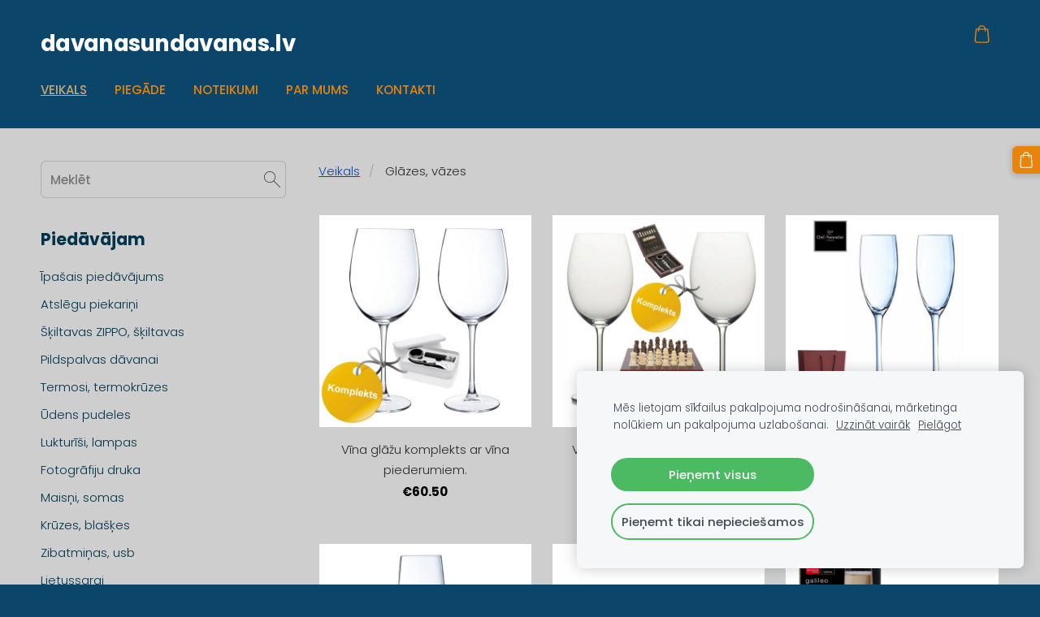

--- FILE ---
content_type: text/html; charset=UTF-8
request_url: https://www.davanasundavanas.lv/davanas/category/glazes-vazes/
body_size: 7777
content:
<!doctype html>

<html lang="lv">

    <head>

        <title>Glāzes, vāzes - Dāvanas ar personalizāciju</title>

    <meta name="description" content="dāvanas, praktiskas personalizētas dāvanas" />

    <link rel="canonical" href="https://www.davanasundavanas.lv/davanas/category/glazes-vazes/">




        <meta charset="utf-8" />
        <meta name="viewport" content="width=device-width,initial-scale=1.0" />

        <link rel="stylesheet" href="https://dss4hwpyv4qfp.cloudfront.net/designs/_shared/css/layout-shared.css?v=2.568" type="text/css" />
        
        <link href="/favicon.png?2" rel="shortcut icon">
<link href="/favicon.png?2" rel="apple-touch-icon">        
            <link rel="stylesheet" href="https://dss4hwpyv4qfp.cloudfront.net/libs/js/fancybox3/jquery.fancybox.min.css?v=2.568" type="text/css" />
                <script src="https://dss4hwpyv4qfp.cloudfront.net/libs/js/jquery/2.2.4/jquery.min.js" ></script>
            <script src="https://dss4hwpyv4qfp.cloudfront.net/libs/js/fancybox3/jquery.fancybox.min.js?v=2.568" defer></script>
            <script src="https://dss4hwpyv4qfp.cloudfront.net/libs/js/bannerplay/jquery.bannerplay.js?v=2.568" defer></script>
            <script src="https://dss4hwpyv4qfp.cloudfront.net/libs/js/responsivevideos/jquery.responsivevideos.js?v=2.568" defer></script>
            <script src="https://dss4hwpyv4qfp.cloudfront.net/designs/_shared/js/bookings.js?v=2.568" defer></script>
            <script src="https://dss4hwpyv4qfp.cloudfront.net/designs/_shared/js/designfx.js?v=2.568" defer></script>
            <script src="https://dss4hwpyv4qfp.cloudfront.net/libs/js/mozlive.js?v=2.568" ></script>
            <script>var FRONTEND_CDN = 'https://dss4hwpyv4qfp.cloudfront.net';</script>


    
    
    <!-- Cookie bar -->
    <script src="https://dss4hwpyv4qfp.cloudfront.net/libs/js/cookiebar/cookiebar.js?v=2.568"></script>
    <script>
        $(document).ready(function() {
            cookieBar({
                theme: "light",
                bannerPolicyLink: "",
                language: "lv"
            });
        });
    </script>


    <script src="https://dss4hwpyv4qfp.cloudfront.net/m/localize/menu/lv/?v=2.568" defer></script>
<script src="https://dss4hwpyv4qfp.cloudfront.net/m/localize/cart/lv/?v=2.568" defer></script>
<script src="https://dss4hwpyv4qfp.cloudfront.net/libs/js/component/cart.js?v=2.568" defer></script>
<script src="https://dss4hwpyv4qfp.cloudfront.net/libs/js/component/filter.js?v=2.568" defer></script>

            <script>
                var mozPageMozApi = {"language":"lv","page":"davanas"}
            </script>
            


<script>
    function isSmallTouchDevice() {
        return (('ontouchstart' in window) && (window.matchMedia("(max-width: 750px), (max-height: 500px)").matches));
    }
    if (isSmallTouchDevice()) {
        document.documentElement.classList.add('mobile-header');
    }
</script>



                <link href="https://dss4hwpyv4qfp.cloudfront.net/designs/_shared/fonts/?family=Poppins:300,300italic,500,700,700italic&v=2.568" rel="stylesheet" />
        <style class="customizer">
                                                                                                                                                            :root { --color-header :  #0b456a  }
                                                                                                                            :root { --color-title :  #ffffff  }
                                                                                                                            :root { --color-menu-text :  #e8830c  }
                                                                                                                            :root { --color-menu-text-selected :  #c9a873  }
                                                                                                                            :root { --color-menu-accent :  #c9a873  }
                                                                                                                            :root { --color-submenu :  #eeeeee  }
                                                                                                                            :root { --color-submenu-text :  #292929  }
                                                                                                                            :root { --color-submenu-text-selected :  #808080  }
                                                                                                                            :root { --color-submenu-accent :  #292929  }
                                                                                                                            :root { --color-link :  #0f45a0  }
                                                                                                                            :root { --color-button :  #e8830c  }
                                                                                                                            :root { --color-button-text :  #ffffff  }
                                                                                                                            :root { --color-button-hover :  #01334a  }
                                                                                                                            :root { --color-button-text-hover :  #ffffff  }
                                                                                                                            :root { --color-sidemenu-text :  #01334a  }
                                                                                                                            :root { --color-sidemenu-text-hover :  #c9a873  }
                                                                                                                            :root { --color-h1 :  #01334a  }
                                                                                                                            :root { --color-h2 :  #01334a  }
                                                                                                                            :root { --color-h3 :  #01334a  }
                                                                                                                            :root { --color-text :  #292929  }
                                                                                                                            :root { --color-text-strong :  #000000  }
                                                                                                                            :root { --color-price :  #000000  }
                                                                                                                            :root { --color-text-highlight :  rgba(0, 0, 0, 0.05)  }
                                                                                                                            :root { --color-text-border :  rgba(0, 0, 0, 0.15)  }
                                                                                                                            :root { --color-background :  #cecece  }
                                                                                                                            :root { --color-section-bg-1 :  #f3f4f7  }
                                                                                                                            :root { --color-section-bg-2 :  #c9a873  }
                                                                                                                            :root { --color-section-bg-3 :  #01334a  }
                                                                                                                            :root { --color-footer :  #0b456a  }
                                                                                                                            :root { --color-footer-text :  #ffffff  }
                                                                                                                            :root { --color-footer-link :  #c9a873  }
                                                                                                                            :root { --color-footer-link-hover :  #ffffff  }
                                                                                                                            :root { --color-text-1 :  #ffffff  }
                                                                                                                            :root { --color-text-1-highlight :  rgba(255, 255, 255, 0.17)  }
                                                                                                                            :root { --color-text-1-button :  #ffffff  }
                                                                                                                            :root { --color-text-1-button-text :  #000000  }
                                                                                                                                                                                                                                                                                                                                                                                                                                                    
        @media (forced-colors: active) {
            :root { --color-header :  Canvas  }
            :root { --color-title :  CanvasText  }
            :root { --color-menu-text :  LinkText  }
            :root { --color-menu-text-selected :  CanvasText  }
            :root { --color-menu-accent :  CanvasText  }
            :root { --color-submenu :  Canvas  }
            :root { --color-submenu-text :  LinkText  }
            :root { --color-submenu-text-selected :  CanvasText  }
            :root { --color-submenu-accent :  CanvasText  }
            :root { --color-link :  LinkText  }
            :root { --color-button :  ButtonFace  }
            :root { --color-button-text :  ButtonText  }
            :root { --color-button-hover :  ButtonFace  }
            :root { --color-button-text-hover :  ButtonText  }
            :root { --color-sidemenu-text :  LinkText  }
            :root { --color-sidemenu-text-hover :  CanvasText  }
            :root { --color-h1 :  CanvasText  }
            :root { --color-h2 :  CanvasText  }
            :root { --color-h3 :  CanvasText  }
            :root { --color-text :  CanvasText  }
            :root { --color-text-strong :  CanvasText  }
            :root { --color-price :  CanvasText  }
            :root { --color-text-highlight :  Canvas  }
            :root { --color-text-border :  CanvasText  }
            :root { --color-background :  Canvas  }
            :root { --color-section-bg-1 :  Canvas  }
            :root { --color-section-bg-2 :  Canvas  }
            :root { --color-section-bg-3 :  Canvas  }
            :root { --color-footer :  Canvas  }
            :root { --color-footer-text :  CanvasText  }
            :root { --color-footer-link :  LinkText  }
            :root { --color-footer-link-hover :  CanvasText  }
            :root { --color-text-1 :  CanvasText  }
            :root { --color-text-1-highlight :  Canvas  }
            :root { --color-text-1-button :  ButtonFace  }
            :root { --color-text-1-button-text :  ButtonText  }
        }

    </style>
    <style class="customizer-fonts">
                                                                                                                                                                                                                                                                                                                                                                                                                                                                                                                                                                                                                                                                                                                                                                                                                                                                                                            body, .mz_editable {
                                                                                font-family : Poppins, Arial, Helvetica, sans-serif;
                                                                                                            font-weight : 300;
                                                                        }
                                                                                                                            #title .mz_wysiwyg {
                                                                                font-family : Poppins, Arial, Helvetica, sans-serif;
                                                                                                            font-weight : 700;
                                                                                                            letter-spacing : -0.02em;
                                                                                                            font-style : normal;
                                                                        }
                                                                                                                            .mz_editable h1, .mz_editable h1.moze-megatitle {
                                                                                font-family : Poppins, Arial, Helvetica, sans-serif;
                                                                                                            font-weight : 700;
                                                                                                            letter-spacing : -0.02em;
                                                                        }
                                                                                                                            .mz_editable h2, .sidebox h2 {
                                                                                font-family : Poppins, Arial, Helvetica, sans-serif;
                                                                                                            font-weight : 700;
                                                                                                            letter-spacing : 0;
                                                                        }
                                                                            #sidebar h2 {
                                                                                font-family : Poppins, Arial, Helvetica, sans-serif;
                                                                                                            font-weight : 700;
                                                                                                            letter-spacing : 0;
                                                                        }
                                                                                                                            .mz_editable h3 {
                                                                                font-family : Poppins, Arial, Helvetica, sans-serif;
                                                                                                            font-weight : 700;
                                                                        }
                                                                                                                            .moze-form input, .moze-form select, .moze-form textarea {
                                                                                font-family : Poppins, Arial, Helvetica, sans-serif;
                                                                        }
                                                                                                                            .moze-button, .moze-button-large, .moze-form .moze-formbutton {
                                                                                font-family : Poppins, Arial, Helvetica, sans-serif;
                                                                                                            font-weight : 300;
                                                                                                            letter-spacing : 0;
                                                                        }
                                                                                                                            .mz_editable .moze-blockquote {
                                                                                font-family : Poppins, Arial, Helvetica, sans-serif;
                                                                                                            font-style : italic;
                                                                        }
                                                                                                                            .mz_editable .moze-code {
                                                                                font-family : 'Courier New', Courier, monospace;
                                                                        }
                                                                                                                            #menu ul li a {
                                                                                font-family : Poppins, Arial, Helvetica, sans-serif;
                                                                        }
                                                                                                                            #menu > ul > li > a {
                                                                                font-family : Poppins, Arial, Helvetica, sans-serif;
                                                                                                            font-weight : 500;
                                                                                                            letter-spacing : 0;
                                                                        }
                                                                                                                            #header-side a {
                                                                                font-family : Poppins, Arial, Helvetica, sans-serif;
                                                                        }
                                                                                                                                                                                                        </style>

    

    


    </head>

    <body class="header-menu-down    footer-classic    design-menu-caps                design-menu-selected-underline1    design-languages-dropdown            design-width-m design-width-m design-width-m design-width-m design-textsize-s design-textsize-s design-textsize-s design-textsize-s design-buttons-round design-buttons-round design-buttons-round design-underlined-links  design-v2" lang="lv">

        
        <div id="wrap">
            <header id="top">
    <div id="header">
        <a id="skip-link" href="javascript:;" tabindex="1">Pāriet uz galveno saturu</a>
        <div id="header-side">
            <div id="shopicons">
                                <button class="menu-icon shopbar-search"  href="javascript:;" title="Meklēt" aria-label="Meklēt" aria-haspopup="dialog"><svg xmlns="http://www.w3.org/2000/svg"></svg></button>
                                                <button class="menu-icon shopbar-cart" href="javascript:;" title="Pirkumu grozs" aria-label="Pirkumu grozs" aria-haspopup="dialog"><svg xmlns="http://www.w3.org/2000/svg"></svg><span class="moze-value-bubble"></span></button>
                                <button class="menu-icon shopbar-account" style="display: none" href="javascript:;" title="My account" aria-label="My account" aria-haspopup="dialog"><svg xmlns="http://www.w3.org/2000/svg"></svg></button>
            </div>
            <div id="toolicons">

            </div>
            
                    </div>
        <div id="header-main">
            <div id="title">
                                    <a href="/" tabindex="2"><div class="mz_component mz_logo mz_editable mz_wysiwyg">    <div class="moze-wysiwyg-editor" >
        <span class="moze-tiny">davanasundavanas.lv</span>
    </div>
</div></a>
                            </div>
                            <div id="toptext" >
                    <div  class="mz_component mz_wysiwyg mz_editable">    <div class="moze-wysiwyg-editor" >
            </div>
</div>
                </div>
                                        <div  class="mz_component mz_menu" id="menu" aria-label="Galvenā izvēlne">
            <ul role="menu">
                <li class="selected" role="none"><a href="/"  role="menuitem"  aria-current="true">Veikals</a>
                                    </li>
                        <li role="none"><a href="/davanu-piegade/"  role="menuitem" >Piegāde</a>
                                    </li>
                        <li role="none"><a href="/noteikumi/"  role="menuitem" >Noteikumi</a>
                                    </li>
                        <li role="none"><a href="/par-davanas/"  role="menuitem" >Par mums</a>
                                    </li>
                        <li role="none"><a href="/davanas-kontakti/"  role="menuitem" >Kontakti</a>
                                </li></ul>
            
</div>
                    </div>

        <button id="languages-opener" aria-label="Valodas izvēle" class="mobile-menu-opener clearbutton"><svg xmlns="http://www.w3.org/2000/svg"></svg></button>
        <button id="menu-opener" aria-label="Galvenā izvēlne" class="mobile-menu-opener clearbutton"><svg xmlns="http://www.w3.org/2000/svg"></svg></button>

    </div>
    </header>                <div id="submenubox"><nav  class="mz_component mz_menu mz_catalogmenu is-alternate" id="submenu" aria-label="Produktu kategorijas"><button id="submenu-opener" class="clearbutton"><span>&nbsp;</span></button>

</nav></div>
            

    

<div>
    <main id="catalog" class="section section-customizable section-text-color-none">
        <div class="mz_overlay_bar mz_catalog_customize"></div>
        <div class="container">
            <div id="sidebar-wrap"
                 class="sidebar-reverse"                             >
                                <div id="sidebar">
                    <div  class="mz_component mz_catalogsearchbox mz_editable sidebox">    <form action="/davanas/" class="moze-form moze-catalog-searchbox-form" method="post" style="position: relative; margin-top: 0" role="search">
        <input class="search-query" type="text" value="" placeholder="Meklēt" aria-label="Meklēt">
        <button class="search-btn clearbutton" aria-label="Meklēt"></button>
    </form></div>
                    <nav  class="mz_component mz_catalogcategories sidebox" data-name="maincatalogcategories" data-type="catalogcategories" aria-labelledby="catalog-categories-heading">
            <h2 id="catalog-categories-heading">Piedāvājam</h2>
    


            <ul role="menu" class="asidemenu collapsible">
                                                                <li role="none" >
                        <a href="/davanas/params/category/featured/" role="menuitem" >Īpašais piedāvājums</a>
                    </li>
                                    <li role="none" >
        <a href="/davanas/category/atslegu-piekarini/" role="menuitem" >Atslēgu piekariņi</a>
                                </li>
                <li role="none" >
        <a href="/davanas/category/skiltavas/" role="menuitem" >Šķiltavas ZIPPO, šķiltavas</a>
                                </li>
                <li role="none" >
        <a href="/davanas/category/pildspalvas-davanai/" role="menuitem" >Pildspalvas dāvanai</a>
                                </li>
                <li role="none" >
        <a href="/davanas/category/termosi-termokruzes/" role="menuitem" >Termosi, termokrūzes</a>
                                </li>
                <li role="none" >
        <a href="/davanas/category/udens-pudeles/" role="menuitem" >Ūdens pudeles</a>
                                </li>
                <li role="none" >
        <a href="/davanas/category/lukturisi-lampas/" role="menuitem" >Lukturīši, lampas</a>
                                </li>
                <li role="none" >
        <a href="/davanas/category/fotografiju-druka/" role="menuitem" >Fotogrāfiju druka</a>
                                </li>
                <li role="none" >
        <a href="/davanas/category/maisini-iepirkumiem/" role="menuitem" >Maisņi, somas</a>
                                </li>
                <li role="none" >
        <a href="/davanas/category/kruzes-blaskes-pudeles/" role="menuitem" >Krūzes, blašķes</a>
                                </li>
                <li role="none" >
        <a href="/davanas/category/zibatminas-usb/" role="menuitem" >Zibatmiņas, usb</a>
                                </li>
                <li role="none" >
        <a href="/davanas/category/lietussargi/" role="menuitem" >Lietussargi</a>
                                </li>
                <li role="none" >
        <a href="/davanas/category/davanu-komplekti/" role="menuitem" >Dāvanu komplekti</a>
                                </li>
                <li role="none" >
        <a href="/davanas/category/kazam-ballitei/" role="menuitem" >Kāzām, ballītei</a>
                                </li>
                <li role="none" >
        <a href="/davanas/category/balvas-medalas/" role="menuitem" >Balvas, medaļas</a>
                                </li>
                <li role="none"  class="selected">
        <a href="/davanas/category/glazes-vazes/" role="menuitem" aria-current="true">Glāzes, vāzes</a>
                                </li>
                <li role="none" >
        <a href="/davanas/category/maki-naudas-klipsi/" role="menuitem" >Maki, naudas klipši</a>
                                </li>
                <li role="none" >
        <a href="/davanas/category/instrumenti/" role="menuitem" >Instrumenti</a>
                                </li>
                <li role="none" >
        <a href="/davanas/category/pulksteni/" role="menuitem" >Pulksteņi</a>
                                </li>
                <li role="none" >
        <a href="/davanas/category/vizitkarsu-etvijas/" role="menuitem" >Vizītkaršu etvijas</a>
                                </li>
                <li role="none" >
        <a href="/davanas/category/vina-piederumi/" role="menuitem" >Vīna piederumi</a>
                                </li>
                <li role="none" >
        <a href="/davanas/category/dazadas-preces/" role="menuitem" >Dažādas preces</a>
                                </li>
                <li role="none" >
        <a href="/davanas/category/davanu-iepakojums/" role="menuitem" >Dāvanu iepakojums</a>
                            </li></ul>
            </nav>
                    
                    <div  class="mz_component mz_wysiwyg mz_editable sidebox">    <div class="moze-wysiwyg-editor" >
                    <h2 style="position: relative; border-radius: 3px 0px 0px 3px; text-transform: uppercase; letter-spacing: normal;">NODERĪGI</h2>
<p><b></b>
<b style="text-align: start; font-weight: bold; font-style: normal"><b style="text-align: start; font-weight: bold; font-style: normal">Reklāmas suvenīri vairumā!</b> </b><a href="http://www.drukaspakalpojumi.lv/" target="_blank" rel="nofollow" style="text-align: start; font-style: normal;"><span class="moze-huge"><b>www.drukaspakalpojumi.lv</b></span></a><span style="text-align: start; font-weight: 300; font-style: normal"> </span>

</p>
<p>Nozīmītes reklāmai un pasākumiem!<b>
</b><a href="http://www.nozimite.lv" target="_blank" rel="nofollow"><span class="moze-large">www.nozimite.lv</span></a><span class="moze-large">&nbsp;</span></p><p>Gravēšanas pakalpojumi!
<a href="http://www.gravesanaspakalpojumi.lv" target="_blank" rel="nofollow"><span class="moze-large">www.gravesanaspakalpojumi.lv</span></a><span class="moze-large">&nbsp;</span></p><p>Pildspalvas un zīmuļi!&nbsp; &nbsp;<a href="http://www.pildspalva.lv" target="_blank" rel="nofollow"><span class="moze-large">www.pildspalva.lv</span></a></p><p></p>
            </div>
</div>
                </div>
                                <div  class="mz_component mz_catalog mz_editable mainblock cat-mode-view cat-images-3 cat-images-square cat-has-searchbox">
<div id="cat-nav" >

    <nav>
        <ul class="cat-breadcrumb" >
                            <li><a href="/davanas/">Veikals</a></li>
                            <li aria-current="page">Glāzes, vāzes</li>
                    </ul>
    </nav>

            <button class="cat-filter-toggle clearbutton" style="display: none" aria-haspopup="dialog">
            <div>Filtrs</div>
            <div class="counter">(<span></span>)</div>
            <svg xmlns="http://www.w3.org/2000/svg"></svg>
        </button>
    
            <form class="moze-form cat-sort" style="display: none">
            <label for="moze-cat-sort-dropdown">Kārtot pēc</label>
            <select id="moze-cat-sort-dropdown" name="" size="1">
                                    <option value="featured" selected>Ieteicamais</option>
                                    <option value="newest" >Jaunākais vispirms</option>
                                    <option value="price-low" >Zemākā cena</option>
                                    <option value="price-high" >Augstākā cena</option>
                            </select>
        </form>
    
</div>


    <div id="cat-filter" class="sliding-panel" role="dialog" aria-labelledby="cat-filter-heading">

        <script src="https://dss4hwpyv4qfp.cloudfront.net/libs/js/nouislider/nouislider.js"></script>
        <link href="https://dss4hwpyv4qfp.cloudfront.net/libs/js/nouislider/nouislider.css" rel="stylesheet">
        <style>
            .noUi-target {
                box-shadow: none;
                border: transparent;
                background: rgba(0, 0, 0, 0.1);
                cursor: pointer;
            }
            body.design-inverted .noUi-target {
                background: rgba(255, 255, 255, 0.1);
            }
            .noUi-horizontal .noUi-handle {
                width: 28px;
                height: 28px;
                right: -14px;
                top: -11px;
                border-radius: 28px;
            }
            .noUi-handle {
                border: transparent;
                box-shadow: none;
                cursor: pointer;
            }
            .noUi-handle,
            .noUi-connect {
                background: #000;
            }
            body.design-inverted .noUi-handle,
            body.design-inverted .noUi-connect {
                background: #FFFFFF;
            }
            .noUi-handle:before, .noUi-handle:after {
                display: none;
            }
            .noUi-horizontal {
                height: 6px;
            }
        </style>

        <div class="sliding-panel-header">
            <div class="mz_editable">
            <h2 id="cat-filter-heading">Filtri</h2>
            </div>
            <button id="cat-filter-reset" class="sliding-panel-toolbutton" aria-label="Atiestatīt" style="display: none">
                <img src="https://dss4hwpyv4qfp.cloudfront.net/designs/_shared/css/icons/icon-reset.svg">
            </button>
            <button id="cat-filter-close" class="sliding-panel-close" aria-label="Aizvērt">
                <svg xmlns="http://www.w3.org/2000/svg"></svg>
            </button>
        </div>

        <div id="cat-filter-base" class="sliding-panel-body">
            <form action="javascript:;" class="moze-form"></form>
        </div>

    </div>


<div class="cat-grid">

    
    <div class="cat-thumb" data-cat-item-id="4920427" data-cat-item-link="/davanas/item/glazes-vazes/vina-glazu-komplekts-ar-vina-piederumiem/">
        
        <div>
            <a href="/davanas/item/glazes-vazes/vina-glazu-komplekts-ar-vina-piederumiem/">
                <div class="cat-thumb-pic">

                                            <picture>
                        <source srcset="https://site-1065936.mozfiles.com/files/1065936/catitems/lt/vina-glazes-vina-piederumi-43645352.jpg?7669634" media="(min-width: 750px) and (min-resolution: 2dppx)">
                            <source srcset="https://site-1065936.mozfiles.com/files/1065936/catitems/mt/vina-glazes-vina-piederumi-43645352.jpg?7669634" media="(min-resolution: 2dppx)">
                <img src="https://site-1065936.mozfiles.com/files/1065936/catitems/st/vina-glazes-vina-piederumi-43645352.jpg?7669634" alt="Vīna glāžu komplekts ar vīna piederumiem.">
    </picture>
                    
                </div>

                <div class="cat-thumb-title">
                    Vīna glāžu komplekts ar vīna piederumiem.
                </div>
            </a>

            <div class="cat-thumb-price">
                                                                                        <span class="moze-price">€60.50</span>
                                                                                        </div>

        </div>

        
    </div>


    <div class="cat-thumb" data-cat-item-id="4920435" data-cat-item-link="/davanas/item/glazes-vazes/vina-glazu-micasa-komplekts-ar-vina-piederumiem/">
        
        <div>
            <a href="/davanas/item/glazes-vazes/vina-glazu-micasa-komplekts-ar-vina-piederumiem/">
                <div class="cat-thumb-pic">

                                            <picture>
                        <source srcset="https://site-1065936.mozfiles.com/files/1065936/catitems/lt/vina-glazes-vina-piederumi2-feaf6d30.jpg?7669669" media="(min-width: 750px) and (min-resolution: 2dppx)">
                            <source srcset="https://site-1065936.mozfiles.com/files/1065936/catitems/mt/vina-glazes-vina-piederumi2-feaf6d30.jpg?7669669" media="(min-resolution: 2dppx)">
                <img src="https://site-1065936.mozfiles.com/files/1065936/catitems/st/vina-glazes-vina-piederumi2-feaf6d30.jpg?7669669" alt="Vīna glāžu MICASA komplekts ar vīna piederumiem.">
    </picture>
                    
                </div>

                <div class="cat-thumb-title">
                    Vīna glāžu MICASA komplekts ar vīna piederumiem.
                </div>
            </a>

            <div class="cat-thumb-price">
                                                                                        <span class="moze-price">€66.55</span>
                                                                                        </div>

        </div>

        
    </div>


    <div class="cat-thumb" data-cat-item-id="4665688" data-cat-item-link="/davanas/item/glazes-vazes/cabernet-sampaniesa-glaze-24cl-2gabkomplekts/">
        
        <div>
            <a href="/davanas/item/glazes-vazes/cabernet-sampaniesa-glaze-24cl-2gabkomplekts/">
                <div class="cat-thumb-pic">

                                            <picture>
                        <source srcset="https://site-1065936.mozfiles.com/files/1065936/catitems/lt/glaze-sampaniesa-chef-and-sommelier-24cl-2gab-d230906b.jpg?7279470" media="(min-width: 750px) and (min-resolution: 2dppx)">
                            <source srcset="https://site-1065936.mozfiles.com/files/1065936/catitems/mt/glaze-sampaniesa-chef-and-sommelier-24cl-2gab-d230906b.jpg?7279470" media="(min-resolution: 2dppx)">
                <img src="https://site-1065936.mozfiles.com/files/1065936/catitems/st/glaze-sampaniesa-chef-and-sommelier-24cl-2gab-d230906b.jpg?7279470" alt="CABERNET šampanieša glāze 24CL - 2gab.komplekts">
    </picture>
                    
                </div>

                <div class="cat-thumb-title">
                    CABERNET šampanieša glāze 24CL - 2gab.komplekts
                </div>
            </a>

            <div class="cat-thumb-price">
                                                                                        <span class="moze-price">€36.30</span>
                                                                                        </div>

        </div>

        
    </div>


    <div class="cat-thumb" data-cat-item-id="4665696" data-cat-item-link="/davanas/item/glazes-vazes/menades-sampaniesa-glaze-24cl/">
        
        <div>
            <a href="/davanas/item/glazes-vazes/menades-sampaniesa-glaze-24cl/">
                <div class="cat-thumb-pic">

                                            <picture>
                        <source srcset="https://site-1065936.mozfiles.com/files/1065936/catitems/lt/sampaniesa-glaze-AR-FR01V5994a-78ecccf8.jpg?7279480" media="(min-width: 750px) and (min-resolution: 2dppx)">
                            <source srcset="https://site-1065936.mozfiles.com/files/1065936/catitems/mt/sampaniesa-glaze-AR-FR01V5994a-78ecccf8.jpg?7279480" media="(min-resolution: 2dppx)">
                <img src="https://site-1065936.mozfiles.com/files/1065936/catitems/st/sampaniesa-glaze-AR-FR01V5994a-78ecccf8.jpg?7279480" alt="MENADES ŠAMPANIEŠA GLĀZE 24CL">
    </picture>
                    
                </div>

                <div class="cat-thumb-title">
                    MENADES ŠAMPANIEŠA GLĀZE 24CL
                </div>
            </a>

            <div class="cat-thumb-price">
                                                                                        <span class="moze-price">€24.20</span>
                                                                                        </div>

        </div>

        
    </div>


    <div class="cat-thumb" data-cat-item-id="2608098" data-cat-item-link="/davanas/item/glazes-vazes/sampaniesa-glazu-komplekts-bk140184-ar-gravejumu/">
        
        <div>
            <a href="/davanas/item/glazes-vazes/sampaniesa-glazu-komplekts-bk140184-ar-gravejumu/">
                <div class="cat-thumb-pic">

                                            <picture>
            <img src="https://site-1065936.mozfiles.com/files/1065936/catitems/thumb/glaze-sampaniesa-sophia-BK140184-1de5f5df78eced63c10ca3ba1fc6a694.jpg?3649332" alt="Šampanieša glāžu (2gab.) komplekts BK140184 ar gravējumu">
    </picture>
                    
                </div>

                <div class="cat-thumb-title">
                    Šampanieša glāžu (2gab.) komplekts BK140184 ar gravējumu
                </div>
            </a>

            <div class="cat-thumb-price">
                                                                                        <span class="moze-price">€30.25</span>
                                                                                        </div>

        </div>

        
    </div>


    <div class="cat-thumb" data-cat-item-id="2608085" data-cat-item-link="/davanas/item/glazes-vazes/sampaniesa-glazu-komplekts-bk110058-ar-gravejumu/">
        
        <div>
            <a href="/davanas/item/glazes-vazes/sampaniesa-glazu-komplekts-bk110058-ar-gravejumu/">
                <div class="cat-thumb-pic">

                                            <picture>
            <img src="https://site-1065936.mozfiles.com/files/1065936/catitems/thumb/glaze-sampaniesa-galileo-BK110058-84fcddd5c388f3d7ec3b8ec2784e5d36.jpg?3649314" alt="Šampanieša glāžu (2gab.) komplekts BK110058 ar gravējumu">
    </picture>
                    
                </div>

                <div class="cat-thumb-title">
                    Šampanieša glāžu (2gab.) komplekts BK110058 ar gravējumu
                </div>
            </a>

            <div class="cat-thumb-price">
                                                                                        <span class="moze-price">€36.30</span>
                                                                                        </div>

        </div>

        
    </div>


    <div class="cat-thumb" data-cat-item-id="2608112" data-cat-item-link="/davanas/item/glazes-vazes/sampaniesa-glaze-bk180319-ar-gravejumu/">
        
        <div>
            <a href="/davanas/item/glazes-vazes/sampaniesa-glaze-bk180319-ar-gravejumu/">
                <div class="cat-thumb-pic">

                                            <picture>
            <img src="https://site-1065936.mozfiles.com/files/1065936/catitems/thumb/glaze-sampaniesa-isabella-BK180319-d0824c622dcefa8a8953af6d3ffbb070.jpg?3649340" alt="Šampanieša glāze BK180319 ar gravējumu">
    </picture>
                    
                </div>

                <div class="cat-thumb-title">
                    Šampanieša glāze BK180319 ar gravējumu
                </div>
            </a>

            <div class="cat-thumb-price">
                                                                                        <span class="moze-price">€6.05</span>
                                                                                        </div>

        </div>

        
    </div>


    <div class="cat-thumb" data-cat-item-id="1548396" data-cat-item-link="/davanas/item/glazes-vazes/sampaniesa-glaze-samp16cl-dd-ar-gravejumu/">
        
        <div>
            <a href="/davanas/item/glazes-vazes/sampaniesa-glaze-samp16cl-dd-ar-gravejumu/">
                <div class="cat-thumb-pic">

                                            <picture>
            <img src="https://site-1065936.mozfiles.com/files/1065936/catitems/thumb/sampaniesaglaze-f669477eed258d2cc6488e976aae2bcb.jpg?2693337" alt="Šampānieša glāze SAMP16CL-DD ar gravējumu">
    </picture>
                    
                </div>

                <div class="cat-thumb-title">
                    Šampānieša glāze SAMP16CL-DD ar gravējumu
                </div>
            </a>

            <div class="cat-thumb-price">
                                                                                        <span class="moze-price">€12.10</span>
                                                                                        </div>

        </div>

        
    </div>


    <div class="cat-thumb" data-cat-item-id="3851029" data-cat-item-link="/davanas/item/glazes-vazes/cabernet-sampaniesa-glaze-24cl-chef-and-sommelier/">
        
        <div>
            <a href="/davanas/item/glazes-vazes/cabernet-sampaniesa-glaze-24cl-chef-and-sommelier/">
                <div class="cat-thumb-pic">

                                            <picture>
                        <source srcset="https://site-1065936.mozfiles.com/files/1065936/catitems/lt/glaze-sampaniesa-chef-and-sommelier-24cl-1gab-9f748acd.jpg?7279462" media="(min-width: 750px) and (min-resolution: 2dppx)">
                            <source srcset="https://site-1065936.mozfiles.com/files/1065936/catitems/mt/glaze-sampaniesa-chef-and-sommelier-24cl-1gab-9f748acd.jpg?7279462" media="(min-resolution: 2dppx)">
                <img src="https://site-1065936.mozfiles.com/files/1065936/catitems/st/glaze-sampaniesa-chef-and-sommelier-24cl-1gab-9f748acd.jpg?7279462" alt="CABERNET šampanieša glāze 24CL, Chef and Sommelier">
    </picture>
                    
                </div>

                <div class="cat-thumb-title">
                    CABERNET šampanieša glāze 24CL, Chef and Sommelier
                </div>
            </a>

            <div class="cat-thumb-price">
                                                                                        <span class="moze-price">€24.20</span>
                                                                                        </div>

        </div>

        
    </div>


    <div class="cat-thumb" data-cat-item-id="1778252" data-cat-item-link="/davanas/item/glazes-vazes/vina-glaze-48cl-ar-gravejumu/">
        
        <div>
            <a href="/davanas/item/glazes-vazes/vina-glaze-48cl-ar-gravejumu/">
                <div class="cat-thumb-pic">

                                            <picture>
                        <source srcset="https://site-1065936.mozfiles.com/files/1065936/catitems/lt/vina-glaze-dd-48cl-82d6541b.jpg?7183802" media="(min-width: 750px) and (min-resolution: 2dppx)">
                            <source srcset="https://site-1065936.mozfiles.com/files/1065936/catitems/mt/vina-glaze-dd-48cl-82d6541b.jpg?7183802" media="(min-resolution: 2dppx)">
                <img src="https://site-1065936.mozfiles.com/files/1065936/catitems/st/vina-glaze-dd-48cl-82d6541b.jpg?7183802" alt="Vīna glāze 48cl ar gravējumu">
    </picture>
                    
                </div>

                <div class="cat-thumb-title">
                    Vīna glāze 48cl ar gravējumu
                </div>
            </a>

            <div class="cat-thumb-price">
                                                                                        <span class="moze-price">€30.25</span>
                                                                                        </div>

        </div>

        
    </div>


    <div class="cat-thumb" data-cat-item-id="4811795" data-cat-item-link="/davanas/item/glazes-vazes/vina-glaze-micasa-ar-gravejumu/">
        
        <div>
            <a href="/davanas/item/glazes-vazes/vina-glaze-micasa-ar-gravejumu/">
                <div class="cat-thumb-pic">

                                            <picture>
                        <source srcset="https://site-1065936.mozfiles.com/files/1065936/catitems/lt/vina-glaze-21com5-oz-c73129e4.jpg?7458599" media="(min-width: 750px) and (min-resolution: 2dppx)">
                            <source srcset="https://site-1065936.mozfiles.com/files/1065936/catitems/mt/vina-glaze-21com5-oz-c73129e4.jpg?7458599" media="(min-resolution: 2dppx)">
                <img src="https://site-1065936.mozfiles.com/files/1065936/catitems/st/vina-glaze-21com5-oz-c73129e4.jpg?7458599" alt="Vīna glāze MICASA ar gravējumu">
    </picture>
                    
                </div>

                <div class="cat-thumb-title">
                    Vīna glāze MICASA ar gravējumu
                </div>
            </a>

            <div class="cat-thumb-price">
                                                                                        <span class="moze-price">€30.25</span>
                                                                                        </div>

        </div>

        
    </div>


    <div class="cat-thumb" data-cat-item-id="2608122" data-cat-item-link="/davanas/item/glazes-vazes/alus-glaze-bk111256-ar-gravejumu/">
        
        <div>
            <a href="/davanas/item/glazes-vazes/alus-glaze-bk111256-ar-gravejumu/">
                <div class="cat-thumb-pic">

                                            <picture>
            <img src="https://site-1065936.mozfiles.com/files/1065936/catitems/thumb/glaze-alus-wheatbeer-BK111256-3b4d7282e4936034d910f9f339c39911.jpg?3649349" alt="Alus glāze BK111256 ar gravējumu">
    </picture>
                    
                </div>

                <div class="cat-thumb-title">
                    Alus glāze BK111256 ar gravējumu
                </div>
            </a>

            <div class="cat-thumb-price">
                                                                                        <span class="moze-price">€24.20</span>
                                                                                        </div>

        </div>

        
    </div>


    <div class="cat-thumb" data-cat-item-id="1548399" data-cat-item-link="/davanas/item/glazes-vazes/viskija-glaze-visk30cl-dd-ar-gravejumu/">
        
        <div>
            <a href="/davanas/item/glazes-vazes/viskija-glaze-visk30cl-dd-ar-gravejumu/">
                <div class="cat-thumb-pic">

                                            <picture>
            <img src="https://site-1065936.mozfiles.com/files/1065936/catitems/thumb/viskijaglaze-53fedaa077881eb14a8a338c11a10ba1.jpg?2693340" alt="Viskija glāze VISK38CL-DD ar gravējumu">
    </picture>
                    
                </div>

                <div class="cat-thumb-title">
                    Viskija glāze VISK38CL-DD ar gravējumu
                </div>
            </a>

            <div class="cat-thumb-price">
                                                                                        <span class="moze-price">€24.20</span>
                                                                                        </div>

        </div>

        
    </div>


    <div class="cat-thumb" data-cat-item-id="2608128" data-cat-item-link="/davanas/item/glazes-vazes/puku-vaze-bk120122-ar-gravejumu/">
        
        <div>
            <a href="/davanas/item/glazes-vazes/puku-vaze-bk120122-ar-gravejumu/">
                <div class="cat-thumb-pic">

                                            <picture>
            <img src="https://site-1065936.mozfiles.com/files/1065936/catitems/thumb/vaze-drum-simax-BK12012-izp-1f277bcaf9486de7c2ad32f1fd02d7ab.jpg?5844172" alt="Puķu vāze BK120122 ar gravējumu">
    </picture>
                    
                </div>

                <div class="cat-thumb-title">
                    Puķu vāze BK120122 ar gravējumu
                </div>
            </a>

            <div class="cat-thumb-price">
                                                                                        <span class="moze-price">€24.20</span>
                                                                                        </div>

        </div>

        
    </div>


    <div class="cat-thumb" data-cat-item-id="1548401" data-cat-item-link="/davanas/item/glazes-vazes/sulas-glaze-sul330ml-dd-ar-gravejumu/">
        
        <div>
            <a href="/davanas/item/glazes-vazes/sulas-glaze-sul330ml-dd-ar-gravejumu/">
                <div class="cat-thumb-pic">

                                            <picture>
            <img data-src="https://site-1065936.mozfiles.com/files/1065936/catitems/thumb/sulasglaze-87a45c02f1e381091151f4f84d602bfc.jpg?2693341" alt="Sulas glāze SUL36CL-DD ar gravējumu">
    </picture>
                    
                </div>

                <div class="cat-thumb-title">
                    Sulas glāze SUL36CL-DD ar gravējumu
                </div>
            </a>

            <div class="cat-thumb-price">
                                                                                        <span class="moze-price">€18.15</span>
                                                                                        </div>

        </div>

        
    </div>


    <div class="cat-thumb" data-cat-item-id="1548410" data-cat-item-link="/davanas/item/glazes-vazes/degvina-glaze-deg50ml-dd-ar-gravejumu/">
        
        <div>
            <a href="/davanas/item/glazes-vazes/degvina-glaze-deg50ml-dd-ar-gravejumu/">
                <div class="cat-thumb-pic">

                                            <picture>
            <img data-src="https://site-1065936.mozfiles.com/files/1065936/catitems/thumb/degvinaglaze__1_-c09612c5a20346404188a5cc471cba7e.jpg?2693358" alt="Degvīna glāze DEG50ML-DD ar gravējumu">
    </picture>
                    
                </div>

                <div class="cat-thumb-title">
                    Degvīna glāze DEG50ML-DD ar gravējumu
                </div>
            </a>

            <div class="cat-thumb-price">
                                                                                        <span class="moze-price">€12.10</span>
                                                                                        </div>

        </div>

        
    </div>


</div>

<script src="https://dss4hwpyv4qfp.cloudfront.net/libs/js/jquery/jquery.unveil.js"></script>
<script>
    $(document).ready(function() {
        $(".cat-thumb-pic img").unveil(300);
    });
</script>

<br class="clear">


<script>
    if (typeof mozCatItems == "undefined") {
        var mozCatItems = [];
    }
            mozCatItems.push({"id":"4920427","stock":2,"stock_total":2,"bookings_service_id":"0","pixel":{"id":"4920427","name":"V\u012bna gl\u0101\u017eu komplekts ar v\u012bna piederumiem.","brand":"","category":["Gl\u0101zes, v\u0101zes"],"currency":"EUR","price":60.5}});
            mozCatItems.push({"id":"4920435","stock":2,"stock_total":2,"bookings_service_id":"0","pixel":{"id":"4920435","name":"V\u012bna gl\u0101\u017eu MICASA komplekts ar v\u012bna piederumiem.","brand":"","category":["Gl\u0101zes, v\u0101zes"],"currency":"EUR","price":66.55}});
            mozCatItems.push({"id":"4665688","stock":11,"stock_total":11,"bookings_service_id":"0","pixel":{"id":"4665688","name":"CABERNET \u0161ampanie\u0161a gl\u0101ze 24CL - 2gab.komplekts","brand":"","category":["Gl\u0101zes, v\u0101zes"],"currency":"EUR","price":36.3}});
            mozCatItems.push({"id":"4665696","stock":4,"stock_total":4,"bookings_service_id":"0","pixel":{"id":"4665696","name":"MENADES \u0160AMPANIE\u0160A GL\u0100ZE 24CL","brand":"","category":["Gl\u0101zes, v\u0101zes"],"currency":"EUR","price":24.2}});
            mozCatItems.push({"id":"2608098","stock":1,"stock_total":1,"bookings_service_id":"0","pixel":{"id":"2608098","name":"\u0160ampanie\u0161a gl\u0101\u017eu (2gab.) komplekts BK140184 ar grav\u0113jumu","brand":"","category":["Gl\u0101zes, v\u0101zes"],"currency":"EUR","price":30.25}});
            mozCatItems.push({"id":"2608085","stock":1,"stock_total":1,"bookings_service_id":"0","pixel":{"id":"2608085","name":"\u0160ampanie\u0161a gl\u0101\u017eu (2gab.) komplekts BK110058 ar grav\u0113jumu","brand":"","category":["Gl\u0101zes, v\u0101zes"],"currency":"EUR","price":36.3}});
            mozCatItems.push({"id":"2608112","stock":21,"stock_total":21,"bookings_service_id":"0","pixel":{"id":"2608112","name":"\u0160ampanie\u0161a gl\u0101ze BK180319 ar grav\u0113jumu","brand":"","category":["Gl\u0101zes, v\u0101zes"],"currency":"EUR","price":6.05}});
            mozCatItems.push({"id":"1548396","stock":1,"stock_total":1,"bookings_service_id":"0","pixel":{"id":"1548396","name":"\u0160amp\u0101nie\u0161a gl\u0101ze SAMP16CL-DD ar grav\u0113jumu","brand":"","category":["Gl\u0101zes, v\u0101zes"],"currency":"EUR","price":12.1}});
            mozCatItems.push({"id":"3851029","stock":23,"stock_total":23,"bookings_service_id":"0","pixel":{"id":"3851029","name":"CABERNET \u0161ampanie\u0161a gl\u0101ze 24CL, Chef and Sommelier","brand":"","category":["Gl\u0101zes, v\u0101zes"],"currency":"EUR","price":24.2}});
            mozCatItems.push({"id":"1778252","stock":6,"stock_total":6,"bookings_service_id":"0","pixel":{"id":"1778252","name":"V\u012bna gl\u0101ze 48cl ar grav\u0113jumu","brand":"","category":["Gl\u0101zes, v\u0101zes"],"currency":"EUR","price":30.25}});
            mozCatItems.push({"id":"4811795","stock":8,"stock_total":8,"bookings_service_id":"0","pixel":{"id":"4811795","name":"V\u012bna gl\u0101ze MICASA ar grav\u0113jumu","brand":"","category":["Gl\u0101zes, v\u0101zes"],"currency":"EUR","price":30.25}});
            mozCatItems.push({"id":"2608122","stock":17,"stock_total":17,"bookings_service_id":"0","pixel":{"id":"2608122","name":"Alus gl\u0101ze BK111256 ar grav\u0113jumu","brand":"","category":["Gl\u0101zes, v\u0101zes"],"currency":"EUR","price":24.2}});
            mozCatItems.push({"id":"1548399","stock":5,"stock_total":5,"bookings_service_id":"0","pixel":{"id":"1548399","name":"Viskija gl\u0101ze VISK38CL-DD ar grav\u0113jumu","brand":"","category":["Gl\u0101zes, v\u0101zes"],"currency":"EUR","price":24.2}});
            mozCatItems.push({"id":"2608128","stock":10,"stock_total":10,"bookings_service_id":"0","pixel":{"id":"2608128","name":"Pu\u0137u v\u0101ze BK120122 ar grav\u0113jumu","brand":"","category":["Gl\u0101zes, v\u0101zes"],"currency":"EUR","price":24.2}});
            mozCatItems.push({"id":"1548401","stock":4,"stock_total":4,"bookings_service_id":"0","pixel":{"id":"1548401","name":"Sulas gl\u0101ze SUL36CL-DD ar grav\u0113jumu","brand":"","category":["Gl\u0101zes, v\u0101zes"],"currency":"EUR","price":18.15}});
            mozCatItems.push({"id":"1548410","stock":4,"stock_total":4,"bookings_service_id":"0","pixel":{"id":"1548410","name":"Degv\u012bna gl\u0101ze DEG50ML-DD ar grav\u0113jumu","brand":"","category":["Gl\u0101zes, v\u0101zes"],"currency":"EUR","price":12.1}});
        var mozCatFilters = {"common":{"1":{"name":"price","caption":"Cena","control":"slider","control_min":6.05,"control_max":66.55,"value_min":6.05,"value_max":66.55}},"options":[]};
</script></div>
            </div>
        </div>
    </main>
</div>

<div  class="mz_component mz_catalogcart mz_catalogsidecart" data-name="maincatalogcartside" data-type="catalogcartside" data-page-type="6" data-catalog-layout="reverse" data-cart-id=""><div id="shopbar">
    <button id="shopbar-search" class="shopbar-search" aria-label="Meklēt"  aria-haspopup="dialog">
        <svg xmlns="http://www.w3.org/2000/svg"></svg>
        <div class="separator"></div>
    </button>
        <button id="shopbar-cart" class="shopbar-cart" aria-label="Pirkumu grozs" aria-haspopup="dialog">
        <svg xmlns="http://www.w3.org/2000/svg"></svg>
        <span>0</span>
    </button>
    </div>


<div id="shopbar-sidecart" class="sliding-panel" role="dialog" aria-labelledby="cat-sidecart-heading">
    <div class="sliding-panel-header">
        <div class="mz_editable">         <h2 id="cat-sidecart-heading">Pirkumu grozs</h2>
        </div>
        <button id="shopbar-sidecart-close" class="sliding-panel-close" aria-label="Aizvērt">
            <svg xmlns="http://www.w3.org/2000/svg"></svg>
        </button>
    </div>
    <div id="shopbar-sidecart-base" class="sliding-panel-body">
        
<p>Pirkumu grozs ir tukšs.</p>


    </div>
</div>



<div id="cat-search-panel" style="display: none" role="dialog">
    <form id="shopbar-searchform" action="/davanas/" class="moze-catalog-searchbox-sideform moze-form" method="post" role="search">
        <input aria-label="Meklēt" class="search-query" type="text" value="" placeholder="Meklēt">
        <button class="search-btn" aria-label="Meklēt"></button>
        <button class="close-btn" aria-label="Aizvērt"><svg xmlns="http://www.w3.org/2000/svg"></svg></button>
    </form>
</div>

<script>
    $(document).ready(function() {
        initShopWidget();
        initShopSidecart();
    });
</script></div>

        </div>

            <footer id="bottom" class="mz_footer">
        
        <div id="footer">
            <div id="foottext">
                <div  class="mz_component mz_wysiwyg mz_editable">    <div class="moze-wysiwyg-editor" >
                    davanasundavanas.lv &amp; 2025
            </div>
</div>
            </div>
            <div id="social" >
                <div  class="mz_component mz_social">
        <a class="facebook icon-facebook" title="Facebook" href="https://www.facebook.com/davanasundavanas.lv" target="_blank"></a>                        
</div>
            </div>
        </div>
    </footer>

        
    


    <script>
        $(document).ready(function(){
            $(".mz_wysiwyg").responsiveVideos();
        });
    </script>




    <script defer src="https://static.cloudflareinsights.com/beacon.min.js/vcd15cbe7772f49c399c6a5babf22c1241717689176015" integrity="sha512-ZpsOmlRQV6y907TI0dKBHq9Md29nnaEIPlkf84rnaERnq6zvWvPUqr2ft8M1aS28oN72PdrCzSjY4U6VaAw1EQ==" data-cf-beacon='{"version":"2024.11.0","token":"0001b3aeefc24783ae5515d02893d021","r":1,"server_timing":{"name":{"cfCacheStatus":true,"cfEdge":true,"cfExtPri":true,"cfL4":true,"cfOrigin":true,"cfSpeedBrain":true},"location_startswith":null}}' crossorigin="anonymous"></script>
</body>

</html>